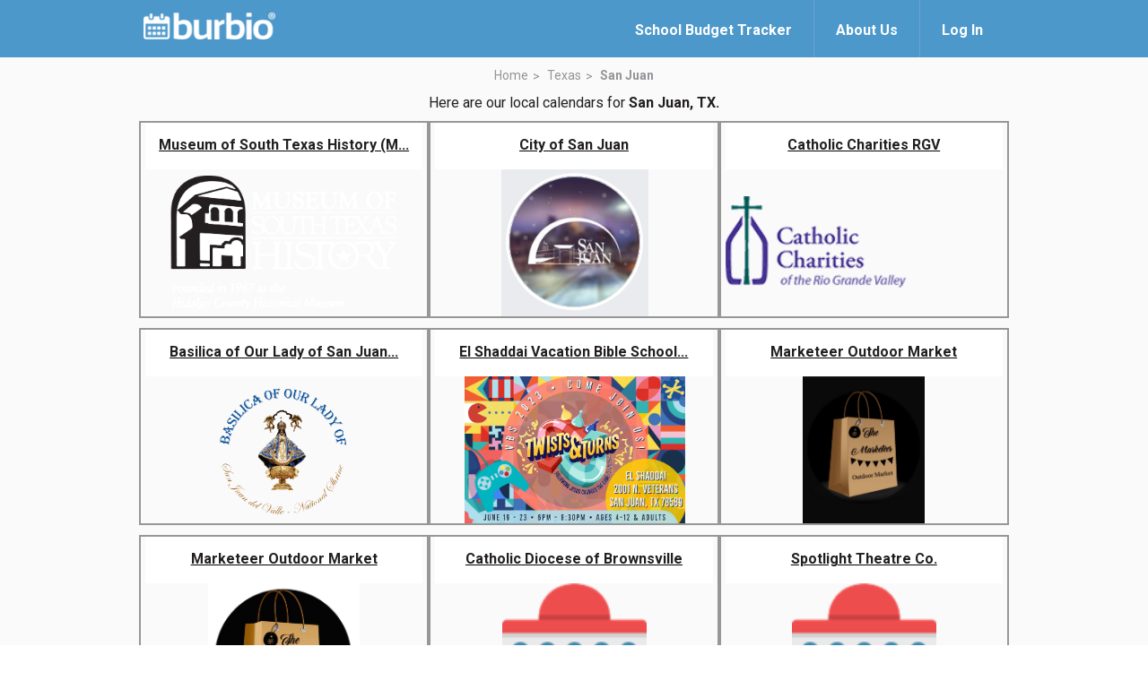

--- FILE ---
content_type: text/html; charset=utf-8
request_url: https://www.burbio.com/states/Texas/san-juan
body_size: 6462
content:
<!DOCTYPE html>
<html lang="en">
<head>
  <meta charset="utf-8" />
  <meta name="viewport" content="width=device-width, initial-scale=1.0">
    <meta property="og:image" content="https://www.burbio.com/assets/og-welcome-a31e41294b7a60efbd6bae877f5ab047f8a3f0473dae3e2ca421c6705eeb92df.png">
    <meta property="og:image:width" content="1200" />
    <meta property="og:image:height" content="630" />
  <meta property="og:title" content="Never miss a school, sports or community event again!"/>
  <meta property="og:description" content="Burbio.com has all the local calendars you need & want. Follow calendars to create a custom event feed, add/sync to your personal calendars, get weekly custom emails and updates. Access on Amazon Alexa. And more!" />
  <meta name="keywords" content="" />
  <meta name="author" content="" />
  <title>Burbio</title>
  <link rel="shortcut icon" type="image/x-icon" href="/assets/favicon-776fa00327bb0f61baa31c3d2289f2731123450fd9a0945022b3d69f86909063.ico" />
  <link href="https://fonts.googleapis.com/css?family=Roboto:300,400,500,700" rel="stylesheet">
  <link rel="stylesheet" href="/assets/magnific-popup-83355f7022033bb05c4e409c256d6d190255d064bee83413b0cca5c011ac28d9.css" media="all" />
  <link rel="stylesheet" href="/assets/common_burger-c184eb59b60554e4fccd8af5df0953f510681a5d4192624d52428ae2c9ddf05f.css" media="all" />
  <link rel="stylesheet" href="/assets/welcome-6fe9252803c4e9bd5c1a6c6ee8dc16ac7ee8df11d4c2d442445b8b7643affe42.css" media="all" />

  <script src="https://code.jquery.com/jquery-3.7.1.min.js"></script>
  <script src="https://cdnjs.cloudflare.com/ajax/libs/magnific-popup.js/1.1.0/jquery.magnific-popup.min.js"></script>

  <script src="/assets/application-81d358ecba8dd42c0f11248513da919d2b73810b307cd285eb968cb73a178c84.js"></script>
  <script src="/assets/clipboard-js/clipboard.min-ac547f1ba78cf5c837dee3bfd8741eb014a8032172dd3f63e74cef72f61c6581.js"></script>
  <script src="/assets/welcome-burger-13cca18354cf52ddc099cb929bf77e8fd8ed10c9839c52a4ffd84deff32698ff.js"></script>

  <meta name="csrf-param" content="authenticity_token" />
<meta name="csrf-token" content="NiY8Q8K3N-jPMycwH5GEs1TcBuCEJAJGIL4TtNZVLS0uTQlqC3lCEwuyMM2uqFfjhOPfwwTYkXRx_Zg402Mxbg" />
  
<script type='text/javascript'>
  googletag.cmd.push(function() {
    // googletag.defineSlot('/136981734/728x90_B_HEAD', [728, 90], 'div-gpt-ad-1407752008640-0')
    // .addService(googletag.pubads())

    var mapping = googletag.sizeMapping().
      addSize([1024, 0], [970, 90]).
      addSize([0, 0], [300, 250]).
      build();

    googletag.defineSlot('/136981734/88X31_LOGO_Bar', [88, 31], 'div-gpt-ad-1408541077991-0')
      .setTargeting('UserZip', '11111')
      .setTargeting('SchoolDistrict', [])
      .setTargeting('URL', '')
      .addService(googletag.pubads());

    googletag.defineSlot('/136981734/300x250_B_RSB', [300, 250], 'div-gpt-ad-1407486471408-1')
      .setTargeting('UserZip', '11111')
      .setTargeting('SchoolDistrict', [])
      .setTargeting('URL', '')
      .addService(googletag.pubads());

    googletag.defineSlot('/136981734/300x250_B_RSB', [300, 250], 'div-gpt-ad-1407486471408-2')
      .setTargeting('UserZip', '11111')
      .setTargeting('SchoolDistrict', [])
      .setTargeting('URL', '')
      .addService(googletag.pubads());

    googletag.defineSlot('/136981734/970x90_B_FOOT', [[970, 90],[300, 250]], 'div-gpt-ad-1407752008640-1')
      .setTargeting('URL', '')
      .setTargeting('GrpCalZip', '11111')
      .defineSizeMapping(mapping)
      .setCollapseEmptyDiv(true)
      .addService(googletag.pubads());

    googletag.defineSlot('/136981734/300x250_B_LSB', [300, 250], 'div-gpt-ad-1407486471408-0')
      .setTargeting('UserZip', '11111')
      .setTargeting('SchoolDistrict', [])
      .setTargeting('URL', '')
      .addService(googletag.pubads());

    googletag.defineSlot('/136981734/120x90_B_SPONSER', [128, 88], 'div-gpt-ad-1417022852997-0')
      .setTargeting('UserZip', '11111')
      .setTargeting('SchoolDistrict', [])
      .setTargeting('URL', '')
      .addService(googletag.pubads());

    googletag.defineSlot('/136981734/My_Calendars_header', [970, 90], 'div-gpt-ad-1444348409116-0')
      .setTargeting('UserZip', '11111')
      .setTargeting('SchoolDistrict', [])
      .setTargeting('URL', '')
      .addService(googletag.pubads());

    googletag.defineSlot('/136981734/300X250_search', [300, 250], 'div-gpt-ad-1447852890476-0')
      .setTargeting('UserZip', '11111')
      .setTargeting('SchoolDistrict', [])
      .setTargeting('URL', '')
      .addService(googletag.pubads());

    // googletag.defineSlot('/136981734/300X250_L_LSB', [300, 250], 'div-gpt-ad-1451419698832-0')
    //   .setTargeting('GrpCalZip', '11111')
    //   .setTargeting('URL', '')
    //   .addService(googletag.pubads());

    googletag.defineSlot('/136981734/300x250_G_LSB', [300, 250], 'div-gpt-ad-1451400643029-0')
      .setTargeting('GrpCalZip', '11111')
      .setTargeting('URL', '')
      .addService(googletag.pubads());

    googletag.defineSlot('/136981734/970x90_C_UserZip', [[970, 90],[300, 250]], 'div-gpt-ad-1451404087008-0')
      .setTargeting('UserZip', '11111')
      .setTargeting('SchoolDistrict', [])
      .setTargeting('URL', '')
      .defineSizeMapping(mapping)
      .setCollapseEmptyDiv(true)
      .addService(googletag.pubads());

    googletag.defineSlot('/136981734/Sponsored_Link_Title', [800, 50], 'div-gpt-ad-1462749729187-0')
      .setTargeting('UserZip', '11111')
      .setTargeting('SchoolDistrict', [])
      .setTargeting('URL', '')
      .addService(googletag.pubads());

    googletag.defineSlot('/136981734/Responsive_test_ad_unit', [[970, 90],[300, 250]], 'div-gpt-ad-1464710856430-0')
      .setTargeting('UserZip', '11111')
      .defineSizeMapping(mapping)
      .setCollapseEmptyDiv(true)
      .addService(googletag.pubads());

    googletag.pubads().enableSingleRequest();
    googletag.enableServices();
  });
</script>

  <script type="text/javascript">
  window.analytics=window.analytics||[],window.analytics.methods=["identify","group","track","page","pageview","alias","ready","on","once","off","trackLink","trackForm","trackClick","trackSubmit"],window.analytics.factory=function(t){return function(){var a=Array.prototype.slice.call(arguments);return a.unshift(t),window.analytics.push(a),window.analytics}};for(var i=0;i<window.analytics.methods.length;i++){var key=window.analytics.methods[i];window.analytics[key]=window.analytics.factory(key)}window.analytics.load=function(t){if(!document.getElementById("analytics-js")){var a=document.createElement("script");a.type="text/javascript",a.id="analytics-js",a.async=!0,a.src=("https:"===document.location.protocol?"https://":"http://")+"cdn.segment.io/analytics.js/v1/"+t+"/analytics.min.js";var n=document.getElementsByTagName("script")[0];n.parentNode.insertBefore(a,n)}},window.analytics.SNIPPET_VERSION="2.0.9",
  window.analytics.load("98fd5ms05m");
  window.analytics.page();
</script>

  <script>
  $(function(){
    $(".create-calendar-welcome-top").on("click", function(){
      trackingHelper.trackWelcomeTopSignIn();
    });

    $(".create-calendar-welcome-bottom").on("click", function(){
      trackingHelper.trackWelcomeBottomSignIn();
    });

    $(".welcome-page-main-signup").on("click", function(){
      trackingHelper.trackWelcomeMainSignUp();
    });

    $(".welcome-page-signup-free").on("click", function(){
      trackingHelper.trackWelcomeSignUpFree();
    });

    $(".welcome-page-signup-free-youtube").on("click", function(){
      trackingHelper.trackWelcomeSignUpFreeFromVideo();
    });

    $(".signup-modal.btn-follows").on("click", function(){
      groupId = $(this).attr("group-id");
      $.ajax({
        url:  "/groups/" + groupId + "/tracking_properties",
        type: "GET",
        headers: { 'X-CSRF-TOKEN': $('meta[name="csrf-token"]').attr('content') },
        dataType: "json",
        success: function(data) {
          trackingHelper.trackWelcomeGroupFollow(data["name"], data["category"], data["organizations"]);
        },
        error: function(data) {
          console.log('error: ' + data["message"]);
        }
      });
      
    });

    $("#zip_code_form").on("click", function(){
      zip = $("input#field-zip").val();
      trackingHelper.trackWelcomeZipCodeSearch(zip);
    });

    $(".city_tracking").on("click", function(){
      town_url = $(this).attr("href");
      trackingHelper.trackWelcomeTownLink(town_url);
    });

    $(".state_tracking").on("click", function(){
      state_url = $(this).attr("href");
      trackingHelper.trackWelcomeStateLink(state_url);
    });

  })
</script>
  <script type="text/javascript">
    (function(i,s,o,g,r,a,m){i['GoogleAnalyticsObject']=r;i[r]=i[r]||function(){
    (i[r].q=i[r].q||[]).push(arguments)},i[r].l=1*new Date();a=s.createElement(o),
    m=s.getElementsByTagName(o)[0];a.async=1;a.src=g;m.parentNode.insertBefore(a,m)
    })(window,document,'script','//www.google-analytics.com/analytics.js','ga');

    ga('create', 'UA-43606516-1', 'auto');
    ga('send', 'pageview');
  </script>
</head>
<body>
  <div class="wrapper">
    <header class="header">
      <div class="shell">
        <a class="logo" href="https://www.burbio.com/">
          <img width="162" height="33" src="/assets/logo_with_trademark-be0d4654caaf3e59789ec7c262ea1eb2d40fc40f69a39c1eee9363332e975125.png" />
</a>
        <div class="header__inner">
          <div class="header__actions">

            <a class="link-login" href="https://about.burbio.com/school-budget-tracker">
              <span>School Budget Tracker</span>
            </a>

            <a class="link-login" href="https://about.burbio.com">
              <span>About Us</span>
            </a>

              <a href="#login-modal" class="link-login login-modal">
                <span>Log In</span>
              </a>
          </div><!-- /.header__actions -->
        </div><!-- /.header__inner -->
      </div><!-- /.shell -->
    </header><!-- /.header -->



    <section id="content-section" class="section section--default main-white">
  <div class="shell">
    <header class="section__head">
      <nav class="breadcrumbs">
        <ul>
          <li>
            <a href="https://www.burbio.com/states">Home</a>
          </li>

          <li>
            <a href="https://www.burbio.com/states/Texas#content-section">Texas</a>
          </li>

          <li class="current">
            <a href="#">San Juan</a>
          </li>
        </ul>
      </nav><!-- /.breadcrumbs -->

        <p>Here are our local calendars for <strong>San Juan, TX.</strong></p>
    </header><!-- /.section__head -->

    <div class="section__body">
      <div class="boxes-main">
            <div class="box-main box-main--centered">
              <div class="box__inner">
                <a href="https://www.burbio.com/states/Texas/Edinburg/museum-of-south-texas-history-mosth">
                <div class="box__overlay">
                  <h3>
                    Museum of South Texas History (M...
                  </h3>

                </div><!-- /.box__overlay -->

                <div class="box__image" style="background-image: url(https://production-burbio.s3.amazonaws.com/uploads/avatar/file/18607/MOSTHistory-LOGO-360x216.png);"></div><!-- /.box__image -->
</a>              </div><!-- /.box__inner -->
            </div><!-- /.box -->
            <div class="box-main box-main--centered">
              <div class="box__inner">
                <a href="https://www.burbio.com/states/Texas/San-Juan/city-of-san-juan">
                <div class="box__overlay">
                  <h3>
                    City of San Juan
                  </h3>

                </div><!-- /.box__overlay -->

                <div class="box__image" style="background-image: url(https://production-burbio.s3.amazonaws.com/uploads/avatar/file/18794/Screen_Shot_2019-09-03_at_5.08.25_PM.png);"></div><!-- /.box__image -->
</a>              </div><!-- /.box__inner -->
            </div><!-- /.box -->
            <div class="box-main box-main--centered">
              <div class="box__inner">
                <a href="https://www.burbio.com/states/Texas/San-Juan/catholic-charities-rgv">
                <div class="box__overlay">
                  <h3>
                    Catholic Charities RGV
                  </h3>

                </div><!-- /.box__overlay -->

                <div class="box__image" style="background-image: url(https://production-burbio.s3.amazonaws.com/uploads/avatar/file/18596/catholic-footer-logo.png);"></div><!-- /.box__image -->
</a>              </div><!-- /.box__inner -->
            </div><!-- /.box -->
            <div class="box-main box-main--centered">
              <div class="box__inner">
                <a href="https://www.burbio.com/states/Texas/San-Juan/basilica-of-our-lady-of-san-juan-del-valle-national-shrine">
                <div class="box__overlay">
                  <h3>
                    Basilica of Our Lady of San Juan...
                  </h3>

                </div><!-- /.box__overlay -->

                <div class="box__image" style="background-image: url(https://production-burbio.s3.amazonaws.com/uploads/avatar/file/183207/BASILICA_LOGO_-PNG.png);"></div><!-- /.box__image -->
</a>              </div><!-- /.box__inner -->
            </div><!-- /.box -->
            <div class="box-main box-main--centered">
              <div class="box__inner">
                <a href="https://www.burbio.com/states/Texas/San-Juan/el-shaddai-vacation-bible-school-2023">
                <div class="box__overlay">
                  <h3>
                    El Shaddai Vacation Bible School...
                  </h3>

                </div><!-- /.box__overlay -->

                <div class="box__image" style="background-image: url(https://production-burbio.s3.amazonaws.com/uploads/avatar/file/182752/VBS_promo_2.png);"></div><!-- /.box__image -->
</a>              </div><!-- /.box__inner -->
            </div><!-- /.box -->
            <div class="box-main box-main--centered">
              <div class="box__inner">
                <a href="https://www.burbio.com/states/Texas/San-Juan/marketeer-outdoor-market">
                <div class="box__overlay">
                  <h3>
                    Marketeer Outdoor Market
                  </h3>

                </div><!-- /.box__overlay -->

                <div class="box__image" style="background-image: url(https://production-burbio.s3.amazonaws.com/uploads/avatar/file/182829/58A81BB5-95D6-47D5-9A2D-30221A3E6C35.jpeg);"></div><!-- /.box__image -->
</a>              </div><!-- /.box__inner -->
            </div><!-- /.box -->
            <div class="box-main box-main--centered">
              <div class="box__inner">
                <a href="https://www.burbio.com/states/Texas/San-Juan-/marketeer-outdoor-market-7acbe381-bb7a-4209-b00d-4475f31351ff">
                <div class="box__overlay">
                  <h3>
                    Marketeer Outdoor Market
                  </h3>

                </div><!-- /.box__overlay -->

                <div class="box__image" style="background-image: url(https://production-burbio.s3.amazonaws.com/uploads/avatar/file/182889/57BF4BCC-E923-41BA-95A4-8EA5A07AD204.jpeg);"></div><!-- /.box__image -->
</a>              </div><!-- /.box__inner -->
            </div><!-- /.box -->
            <div class="box-main box-main--centered">
              <div class="box__inner">
                <a href="https://www.burbio.com/states/Texas/San-Juan/catholic-diocese-of-brownsville">
                <div class="box__overlay">
                  <h3>
                    Catholic Diocese of Brownsville
                  </h3>

                </div><!-- /.box__overlay -->

                <div class="box__image" style="background-image: url(/assets/govt-icon-lg@2x-970ca1f55d615a07702e30a25e240c3492f00eff65ac2204e9b13067fe5b9ec9.png);"></div><!-- /.box__image -->
</a>              </div><!-- /.box__inner -->
            </div><!-- /.box -->
            <div class="box-main box-main--centered">
              <div class="box__inner">
                <a href="https://www.burbio.com/states/Texas/San-Juan/spotlight-theatre-co">
                <div class="box__overlay">
                  <h3>
                    Spotlight Theatre Co.
                  </h3>

                </div><!-- /.box__overlay -->

                <div class="box__image" style="background-image: url(/assets/govt-icon-lg@2x-970ca1f55d615a07702e30a25e240c3492f00eff65ac2204e9b13067fe5b9ec9.png);"></div><!-- /.box__image -->
</a>              </div><!-- /.box__inner -->
            </div><!-- /.box -->
            <div class="box-main box-main--centered">
              <div class="box__inner">
                <a href="https://www.burbio.com/states/Texas/San-Juan/la-union-del-pueblo-entero">
                <div class="box__overlay">
                  <h3>
                    La Union Del Pueblo Entero
                  </h3>

                </div><!-- /.box__overlay -->

                <div class="box__image" style="background-image: url(https://production-burbio.s3.amazonaws.com/uploads/avatar/file/183626/324182778_1210913256171289_8384142388290444218_n.jpg);"></div><!-- /.box__image -->
</a>              </div><!-- /.box__inner -->
            </div><!-- /.box -->
      </div><!-- /.boxes-main -->
    </div><!-- /.section__body -->
  </div><!-- /.shell -->
</section><!-- /.section -->

    <div class="callout">
      <div class="shell">
        <h3>
            <a href="https://info.burbio.com/contact-us/" class="create-calendar create-calendar-welcome-bottom" target="_blank">
            Contact us
          </a>
          <span>to become a data client!</span></h3>
      </div><!-- /.shell -->
    </div><!-- /.callout -->

    <footer class="footer">
      <div class="shell">
        <a href="/" class="logo">
          <img width="162" height="33" src="/assets/logo_with_trademark-be0d4654caaf3e59789ec7c262ea1eb2d40fc40f69a39c1eee9363332e975125.png" />
        </a>

        <div class="footer__content">
          <div class="footer__holder">
            <ul>
              <li>
                <a href="https://info.burbio.com/contact-us/" target="_blank">Contact Us</a>
              </li>

              <li>
                <a href="https://about.burbio.com", target="_blank">About Us</a>
              </li>

              <li>
                <a href="/privacy_policy">Privacy Policy</a>
              </li>

              <li>
                <a href="/terms">Terms &amp; Conditions</a>
              </li>
            </ul>
          </div><!-- /.footer__holder -->

          <div class="footer__holder">
            <ul>

            </ul>

            <p>&copy;2021 Burbio, Inc.</p>
          </div><!-- /.footer__holder -->

          <div class="footer__socials">

            <div class="socials">
              <ul>
                <li>
                  <a href="https://www.facebook.com/burbiocom/?_ft_=top_level_post_id.770047603171905%3Atl_objid.770047603171905%3Athid.179022652274406%3A306061129499414%3A3%3A0%3A1493621999%3A-8665120662300792368">
                    <i class="ico-facebook"></i>
                  </a>
                </li>

                <li>
                  <a href="https://twitter.com/BurbioCalendar">
                    <i class="ico-twitter"></i>
                  </a>
                </li>

                <li>
                  <a id="mixpanel-badge" href="https://mixpanel.com/f/partner">
                    <img src="//cdn.mxpnl.com/site_media/images/partner/badge_light.png" alt="Mobile Analytics" />
                  </a>
                  </li>
              </ul>
            </div><!-- /.socials -->
          </div><!-- /.footer__socials -->
        </div><!-- /.footer__content -->
      </div><!-- /.shell -->
    </footer><!-- /.footer -->

  </div><!-- /.wrapper -->

  <div id="signup-modal" class="mfp-hide white-popup-block white-popup-block-form">
	<div class="modal-wrapper modal-wrapper-form">
		<button title="Close (Esc)" type="button" class="mfp-close active-button"></button>

		<div class="form-signup">
			<form class="new_user" id="new_user" action="/users" accept-charset="UTF-8" data-remote="true" method="post">
  			
				<div class="form-head">
					<a href="#" class="logo-blue"></a><!-- /.logo-blue -->

					<p>Create a free account or <a href="#login-modal" class="login-modal">log in</a></p>
				</div><!-- /.form-head -->

				<div class="form-body">
					
						<div class="form-row">
							<label for="field-first-name" class="form-label">First Name</label>

							<div class="form-controls">
								<input autofocus="autofocus" class="field register-fname" type="text" name="user[profile_attributes][first_name]" id="user_profile_attributes_first_name" />
							</div><!-- /.form-controls -->
						</div><!-- /.form-row -->

						<div class="form-row">
							<label for="field-last-name" class="form-label">Last Name</label>

							<div class="form-controls">
								<input class="field" type="text" name="user[profile_attributes][last_name]" id="user_profile_attributes_last_name" />
							</div><!-- /.form-controls -->
						</div><!-- /.form-row -->

						
							<div class="form-row">
								<label for="field-zip-code" class="form-label">Zip Code</label>

								<div class="form-controls">
									<input class="field" type="text" name="user[location_attributes][zip_code]" id="user_location_attributes_zip_code" />
									<div class="errormsg">Please use a valid Postal/Zip code.</div>
								</div><!-- /.form-controls -->
							</div><!-- /.form-row -->

						<div class="form-row">
							<label for="field-email" class="form-label">Email</label>

							<div class="form-controls">
								<input class="field" type="email" name="user[email]" id="user_email" />
								<div class="errormsg"></div>
							</div><!-- /.form-controls -->
						</div><!-- /.form-row -->

						<div class="form-row">
							<label for="field-password" class="form-label">Password</label>

							<div class="form-controls">
								<input autocomplete="off" class="field" type="password" name="user[password]" id="user_password" />
								<div class="errormsg">Your password must be between 6-32 characters long.</div>
								<p class="form-hint">Minimum 6 characters</p><!-- /.form-hint -->
							</div><!-- /.form-controls -->
						</div><!-- /.form-row -->
				</div><!-- /.form-body -->

				<div class="form-actions">
					<input type="submit" name="commit" value="Create Account" class="form-btn btn btn-blue btn-blue-dark-hover btn-md" data-disable-with="Create Account" />

					<div class="form-terms">
						<p>By clicking Create Account, you agree to our <a href="/terms">Terms</a> and <a href="/privacy_policy">Privacy Policy</a></p>
					</div><!-- /.form-terms -->
				</div><!-- /.form-actions -->
</form>		</div><!-- /.form-signup -->
	</div><!-- /.modal-wrapper  -->
</div>

  <div id="login-modal" class="mfp-hide white-popup-block white-popup-block-form">
  <div class="modal-wrapper modal-wrapper-form">
    <button title="Close (Esc)" type="button" class="mfp-close active-button"></button>

    <div class="form-signup">
       <form class="new_user" id="sign_in_form" action="/users/sign_in" accept-charset="UTF-8" data-remote="true" method="post">
  <div class="form-head">
    <a href="#" class="logo-blue"></a><!-- /.logo-blue -->
    <p>Log in</p>
  </div><!-- /.form-head -->

  <div class="form-body">
    <div class="form-row">
      <label for="user_email" class="form-label">Email</label>
      <div class="form-controls">
        <input autofocus="autofocus" class="field" type="email" name="user[email]" id="user_email" />
        <div class="errormsg">There was an error with your e-mail/password combination.</div>
      </div><!-- /.form-controls -->
    </div><!-- /.form-row -->
    <div class="form-row">
      <label for="user_password" class="form-label">Password</label>
      <div class="form-controls">
        <input autofocus="autofocus" class="field" type="password" name="user[password]" id="user_password" />
        <div class="errormsg">There was an error with your e-mail/password combination.</div>
      </div><!-- /.form-controls -->
    </div><!-- /.form-row -->
  </div>
  <div class="form-actions" style="margin-left:50px;">
    <input type="submit" name="commit" value="Log In" class="form-btn btn btn-blue btn-blue-dark-hover btn-md" data-disable-with="Log In" />
  </div><!-- /.form-actions -->
  <div class="text-center">
    <a href="#signup-modal" class="signup-modal">Sign Up</a>
  </div><!-- /.form-terms -->
  <div class="text-center">
    <a href="#forgotPwdModal" class="forgotpwd-link forgot-pwd-modal">Forgot Password?</a>
  </div><!-- /.form-terms -->
</form>
    </div><!-- /.form-signup -->
  </div><!-- /.modal-wrapper  -->
</div>
<!-- <div class="modal fade" id="loginModal" tabindex="-1" role="dialog"
  aria-labelledby="loginModalLabel" aria-hidden="true" >
  <div class="modal-dialog">
    <div class="modal-content">
      <div class="modal-body">
        <div class="row">
          <div class="col-md-12 text-center heading">Log In<div class="close" data-dismiss="modal"></div> </div>

          <div class="col-md-12 col-xs-12 mrgntp10 text-center">
            <a href="#" class='signup-link'>Don't have an account? Sign up now</a>
          </div>
        </div>
      </div>
    </div>
  </div>
</div> -->

  <div id="forgotPwdModal" class="mfp-hide white-popup-block white-popup-block-form">
  <div class="modal-wrapper modal-wrapper-form">
    <button title="Close (Esc)" type="button" class="mfp-close active-button"></button>

    <div class="form-signup">
       <form class="new_user" id="new_user" action="/users/password" accept-charset="UTF-8" method="post"><input type="hidden" name="authenticity_token" value="rr8M5Z_G_isEGE-WZ5-gkrWovlCS8AuSAivSbHieBsROGqB_QaeYdc0Qwr0rgnJ_uFtdg_QDmM5ZaCFezgBn-Q" autocomplete="off" />
   
    <div class="form-head">
        <a href="#" class="logo-blue"></a><!-- /.logo-blue -->
        <h3>Forgot Password</h3>
        <div class="small">
      Enter your email address and we'll send you an email with instructions to reset your password.
        </div>
    </div><!-- /.form-head -->
    <div class="form-body">
    <div class="form-row">
      <label for="user_email" class="form-label first-focus">Email</label>
      <div class="form-controls">
        <input autofocus="autofocus" class="field" required="required" type="email" name="user[email]" id="user_email" />
      </div><!-- /.form-controls -->
    </div><!-- /.form-row -->
  </div>
  <div class="form-head">
    <div class="small status-msg"></div>
  </div>
  <div class="form-actions" style="margin-left:25px;">
    <input type="submit" name="commit" value="Reset Password" class="form-btn btn btn-blue btn-blue-dark-hover btn-md reset-pwd-btn" data-disable-with="Reset Password" />
  </div><!-- /.form-actions -->
</form>
    </div><!-- /.form-signup -->
  </div><!-- /.modal-wrapper  -->

<!--<div class="modal fade" id="forgotPwdModal" tabindex="-1" role="dialog"
  aria-labelledby="forgotPwdModal" aria-hidden="true" >
  <div class="modal-dialog">
    <div class="modal-content">
      <div class="modal-body">
        <div class="row">
          <div class="col-md-12 text-center heading">Forgot Password <div class="close" data-dismiss="modal"></div></div>
          <div class="col-md-12 mrgntp35 sub-text">Enter your email address and we'll send you an email with instructions to reset your password.</div>
          <div class="col-md-12 mrgntp10 text-center status-msg"></div>


        </div>
      </div>
    </div>
  </div>
</div>-->
</div>

  <div id="waiting-modal" class="mfp-hide white-popup-block white-popup-block-form">
  <div class="modal-wrapper modal-wrapper-form">
    <button title="Close (Esc)" type="button" class="mfp-close active-button"></button>

    <div>Hold tight.  Burbio is loading calendars for your local area.  You can click the FOLLOW button on the calendars to add organizations to your customized event feed.</div>
  </div>
</div>
  <div id="test-modal" class="mfp-hide white-popup-block">
    <div class="modal-wrapper">
      <div class="video-popup">
        <button title="Close (Esc)" type="button" class="mfp-close active-button"></button>

        <div class="video-popup-head">
          <h1>This is Burbio</h1>

            <a href="#signup-modal" class="btn btn-blue btn-md signup-modal welcome-page-signup-free-youtube">Sign Up - Free!</a>
        </div><!-- /.video-popup-head -->

        <div class="video-popup-body">
          <iframe width="560" height="315" src="https://www.youtube.com/embed/2hQq_-dEIgo?rel=0&amp;showinfo=0" frameborder="0" allowfullscreen></iframe>
        </div><!-- /.video-popup-body -->
      </div><!-- /.video-popup -->
    </div><!-- /.modal-wrapper -->
  </div>
  
  <script>
    window.onload = (event) => {
      if(getUrlVars()["create_calendar"] == "true"){
        $('.create-calendar').click();
      } else if(getUrlVars()["show_video"] == "true"){
        $("a[href=#test-modal]").click()
      }
    };
  </script>
  
<script defer src="https://static.cloudflareinsights.com/beacon.min.js/vcd15cbe7772f49c399c6a5babf22c1241717689176015" integrity="sha512-ZpsOmlRQV6y907TI0dKBHq9Md29nnaEIPlkf84rnaERnq6zvWvPUqr2ft8M1aS28oN72PdrCzSjY4U6VaAw1EQ==" data-cf-beacon='{"version":"2024.11.0","token":"821cb7efa8bf48ccb1736493d50d0728","r":1,"server_timing":{"name":{"cfCacheStatus":true,"cfEdge":true,"cfExtPri":true,"cfL4":true,"cfOrigin":true,"cfSpeedBrain":true},"location_startswith":null}}' crossorigin="anonymous"></script>
</body>
</html>
